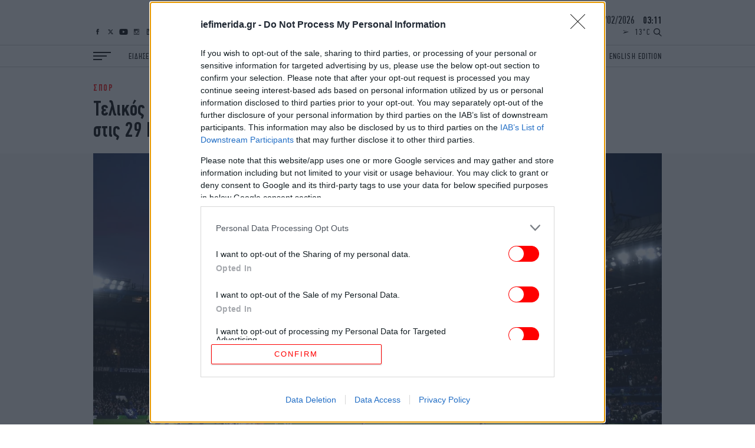

--- FILE ---
content_type: text/html; charset=UTF-8
request_url: https://www.iefimerida.gr/api/newsfeed
body_size: 6687
content:


<div class="news-feed">
  <div class="scroller">
    
<article class="node iefimerida-article node--type-article node--view-mode-news-feed node-article-news-feed">
  <div class="details f-details f-letter-spacing c-red centered">
    ΚΟΣΜΟΣ&nbsp;&nbsp;<span class="time">
      23:57
    </span>
  </div>
  <a class="article-link" href="/kosmos/epeisodia-torino-astynomikos-htypithike-diadilotes"  rel="bookmark"><h3 class="w-regular centered f-news">Επεισόδια στο Τορίνο: Αστυνομικός χτυπήθηκε από διαδηλωτές με σφυρί – H αντίδραση της Μελόνι</h3></a>
</article>

<article class="node iefimerida-article node--type-article node--view-mode-news-feed node-article-news-feed">
  <div class="details f-details f-letter-spacing c-red centered">
    ΣΠΟΡ&nbsp;&nbsp;<span class="time">
      23:55
    </span>
  </div>
  <a class="article-link" href="/spor/i-napoli-kerdise-2-1-tin-fiorentina"  rel="bookmark"><h3 class="w-regular centered f-news">Serie A: Έβγαλε αντίδραση η Νάπολι - Κέρδισε 2-1 την Φιορεντίνα</h3></a>
</article>

<article class="node iefimerida-article node--type-article node--view-mode-news-feed node-article-news-feed">
  <div class="details f-details f-letter-spacing c-red centered">
    ENGLISH&nbsp;&nbsp;<span class="time">
      23:54
    </span>
  </div>
  <a class="article-link" href="/english/androulakis-no-gray-areas-aegean"  rel="bookmark"><h3 class="w-regular centered f-news">Androulakis: Our national sovereignty is indisputable; there are no gray areas in the Aegean</h3></a>
</article>

<article class="node iefimerida-article node--type-article node--view-mode-news-feed node-article-news-feed">
  <div class="details f-details f-letter-spacing c-red centered">
    ΣΠΟΡ&nbsp;&nbsp;<span class="time">
      23:45
    </span>
  </div>
  <a class="article-link" href="/spor/panellinio-rekor-apo-ton-giorgo-franks-sta-400m"  rel="bookmark"><h3 class="w-regular centered f-news">Ο Γιώργος Φρανκς κατέρριψε το πανελλήνιο ρεκόρ στα 400 μέτρα με 46.16 -Ήταν κάτοχός του ο Κώστας Κεντέρης από το 1999</h3></a>
</article>

<article class="node iefimerida-article node--type-article node--view-mode-news-feed node-article-news-feed">
  <div class="details f-details f-letter-spacing c-red centered">
    ENGLISH&nbsp;&nbsp;<span class="time">
      23:41
    </span>
  </div>
  <a class="article-link" href="/english/pierrakakis-europes-strength-never-perfection"  rel="bookmark"><h3 class="w-regular centered f-news">Pierrakakis: Europe&#039;s strength has never been perfection, it has been perseverance</h3></a>
</article>

<article class="node iefimerida-article node--type-article node--view-mode-news-feed node-article-news-feed">
  <div class="details f-details f-letter-spacing c-red centered">
    ENGLISH&nbsp;&nbsp;<span class="time">
      23:37
    </span>
  </div>
  <a class="article-link" href="/english/mitsotakis-meetings-epp-session"  rel="bookmark"><h3 class="w-regular centered f-news">Mitsotakis&#039; meetings on the sidelines of the EPP session</h3></a>
</article>

<article class="node iefimerida-article node--type-article node--view-mode-news-feed node-article-news-feed">
  <div class="details f-details f-letter-spacing c-red centered">
    ΚΟΣΜΟΣ&nbsp;&nbsp;<span class="time">
      23:29
    </span>
  </div>
  <a class="article-link" href="/kosmos/zelenski-nees-eirineytikes-synomilies-epomenes-imeres"  rel="bookmark"><h3 class="w-regular centered f-news">Ζελένσκι: Προετοιμαζόμαστε για νέες ειρηνευτικές συνομιλίες τις επόμενες ημέρες </h3></a>
</article>

<article class="node iefimerida-article node--type-article node--view-mode-news-feed node-article-news-feed">
  <div class="details f-details f-letter-spacing c-red centered">
    ΚΟΣΜΟΣ&nbsp;&nbsp;<span class="time">
      23:17
    </span>
  </div>
  <a class="article-link" href="/kosmos/dikastis-aperripse-aitima-paysi-epiheiriseon-ice-mineapoli"  rel="bookmark"><h3 class="w-regular centered f-news">Δικαστής απέρριψε αίτημα για παύση των επιχειρήσεων της ICE στη Μινεάπολη</h3></a>
</article>

<article class="node iefimerida-article node--type-article node--view-mode-news-feed node-article-news-feed">
  <div class="details f-details f-letter-spacing c-red centered">
    ΖΩΗ&nbsp;&nbsp;<span class="time">
      23:16
    </span>
  </div>
  <a class="article-link" href="/zoi/pol-kaneda-eidikos-stis-koyzines"  rel="bookmark"><h3 class="w-regular centered f-news">Ειδικός: «Το 2026 δεν θα υπάρχουν οικιακές συσκευές στην κουζίνα σας»</h3></a>
</article>

<article class="node iefimerida-article node--type-article node--view-mode-news-feed node-article-news-feed">
  <div class="details f-details f-letter-spacing c-red centered">
    ΚΟΣΜΟΣ&nbsp;&nbsp;<span class="time">
      23:04
    </span>
  </div>
  <a class="article-link" href="/kosmos/dania-tramp-zita-sygnomi-diadilosan"  rel="bookmark"><h3 class="w-regular centered f-news">Δανία: «Τραμπ, ζήτα συγγνώμη!» 10.000 άνθρωποι διαδήλωσαν κατά του Αμερικανού προέδρου </h3></a>
</article>

<article class="node iefimerida-article node--type-article node--view-mode-news-feed node-article-news-feed">
  <div class="details f-details f-letter-spacing c-red centered">
    ΕΛΛΑΔΑ&nbsp;&nbsp;<span class="time">
      22:48
    </span>
  </div>
  <a class="article-link" href="/ellada/neo-ektakto-deltio-epideinosis-kairoy-emy-112"  rel="bookmark"><h3 class="w-regular centered f-news">Νέο Έκτακτο Δελτίο Επιδείνωσης καιρού: Σε ποιες περιοχές θα έχει καταιγίδες και ποιες ώρες -Απανωτά 112 και red code </h3></a>
</article>

<article class="node iefimerida-article node--type-article node--view-mode-news-feed node-article-news-feed">
  <div class="details f-details f-letter-spacing c-red centered">
    ΖΩΗ&nbsp;&nbsp;<span class="time">
      22:44
    </span>
  </div>
  <a class="article-link" href="/zoi/arheia-epstain-salos-foto-antrioy-pano-apo-gynaika"  rel="bookmark"><h3 class="w-regular centered f-news">Αρχεία Επστάιν: Σάλος με τις φωτό του πρίγκιπα Άντριου πάνω από γυναίκα – Οι κάρτες με τις κόρες του που του έστειλε </h3></a>
</article>

<article class="node iefimerida-article node--type-article node--view-mode-news-feed node-article-news-feed">
  <div class="details f-details f-letter-spacing c-red centered">
    ΕΛΛΑΔΑ&nbsp;&nbsp;<span class="time">
      22:36
    </span>
  </div>
  <a class="article-link" href="/ellada/toihografia-maria-kallas-kalamata-koryfaia-kosmo"  rel="bookmark"><h3 class="w-regular centered f-news">Σπουδαία διάκριση: Η τοιχογραφία της Μαρίας Κάλλας στην Καλαμάτα αναδείχθηκε κορυφαία στον κόσμο για το 2025</h3></a>
</article>

<article class="node iefimerida-article node--type-article node--view-mode-news-feed node-article-news-feed">
  <div class="details f-details f-letter-spacing c-red centered">
    ΕΛΛΑΔΑ&nbsp;&nbsp;<span class="time">
      22:33
    </span>
  </div>
  <a class="article-link" href="/ellada/nea-smyrni-pethane-nikos-tyropitas-panionios"  rel="bookmark"><h3 class="w-regular centered f-news">Θλίψη στη Νέα Σμύρνη: Πέθανε ο θρυλικός «Νίκος ο τυροπιτάς» -Το μήνυμα του Πανιωνίου</h3></a>
</article>

<article class="node iefimerida-article node--type-article node--view-mode-news-feed node-article-news-feed">
  <div class="details f-details f-letter-spacing c-red centered">
    ΚΟΣΜΟΣ&nbsp;&nbsp;<span class="time">
      22:33
    </span>
  </div>
  <a class="article-link" href="/kosmos/i-hira-toy-stib-tzomps-ehei-xodepsei-miso-tis-klironomias"  rel="bookmark"><h3 class="w-regular centered f-news">Η χήρα του Στιβ Τζομπς έχει ξοδέψει το μισό της κληρονομιάς του πρώην CEO της Apple: Στόχος της είναι να υλοποιήσει την επιθυμία του</h3></a>
</article>

<article class="node iefimerida-article node--type-article node--view-mode-news-feed node-article-news-feed">
  <div class="details f-details f-letter-spacing c-red centered">
    ΚΟΣΜΟΣ&nbsp;&nbsp;<span class="time">
      22:24
    </span>
  </div>
  <a class="article-link" href="/kosmos/ereynites-anakalyptoyn-enan-gigantiaio-okeano-sto-esoteriko-tis-gis"  rel="bookmark"><h3 class="w-regular centered f-news">Ερευνητές ανακαλύπτουν έναν γιγαντιαίο ωκεανό στο εσωτερικό της Γης</h3></a>
</article>

<article class="node iefimerida-article node--type-article node--view-mode-news-feed node-article-news-feed">
  <div class="details f-details f-letter-spacing c-red centered">
    ΣΠΟΡ&nbsp;&nbsp;<span class="time">
      22:13
    </span>
  </div>
  <a class="article-link" href="/spor/i-ael-thriambeyse-sto-thessaliko-ntermpi"  rel="bookmark"><h3 class="w-regular centered f-news">Super League: Η ΑΕΛ θριάμβευσε στο ντέρμπι της Θεσσαλίας, 2-0 τον Βόλο στο «Πανθεσσαλικό»</h3></a>
</article>

<article class="node iefimerida-article node--type-article node--view-mode-news-feed node-article-news-feed">
  <div class="details f-details f-letter-spacing c-red centered">
    ΕΛΛΑΔΑ&nbsp;&nbsp;<span class="time">
      22:08
    </span>
  </div>
  <a class="article-link" href="/ellada/kakokairia-112-ahaia-ileia-zakynthos-kefalonia"  rel="bookmark"><h3 class="w-regular centered f-news">Κακοκαιρία: Ήχησε 112 σε επτά περιοχές της χώρας -Πότε θα χτυπήσει την Αττική, live η πορεία της</h3></a>
</article>

<article class="node iefimerida-article node--type-article node--view-mode-news-feed node-article-news-feed">
  <div class="details f-details f-letter-spacing c-red centered">
    ΕΛΛΑΔΑ&nbsp;&nbsp;<span class="time">
      22:04
    </span>
  </div>
  <a class="article-link" href="/ellada/biolanta-dialogos-ergazomenoy-ypeythynoy-soy-myrizei-kati"  rel="bookmark"><h3 class="w-regular centered f-news">«Σου μυρίζει κάτι;», «Μάλλον αναθυμιάσεις από το πλυντήριο πιάτων»: Αποκαλυπτικός διάλογος εργαζόμενου με υπεύθυνο στο Βιολάντα</h3></a>
</article>

<article class="node iefimerida-article node--type-article node--view-mode-news-feed node-article-news-feed">
  <div class="details f-details f-letter-spacing c-red centered">
    ΕΛΛΑΔΑ&nbsp;&nbsp;<span class="time">
      22:01
    </span>
  </div>
  <a class="article-link" href="/ellada/imia-kranos-panagioti-blahakoy-brike-psaras"  rel="bookmark"><h3 class="w-regular centered f-news">Ίμια: Η ιστορία πίσω από το κράνος του Παναγιώτη Βλαχάκου -Το βρήκε ψαράς μετά από 23 χρόνια [βίντεο]</h3></a>
</article>

<article class="node iefimerida-article node--type-article node--view-mode-news-feed node-article-news-feed">
  <div class="details f-details f-letter-spacing c-red centered">
    ΚΟΣΜΟΣ&nbsp;&nbsp;<span class="time">
      21:56
    </span>
  </div>
  <a class="article-link" href="/kosmos/pos-melos-symmorias-eklepse-diamantenio-dahtylidi"  rel="bookmark"><h3 class="w-regular centered f-news">Πώς μέλος συμμορίας έκλεψε διαμαντένιο δαχτυλίδι κάτω από τη μύτη κοσμηματοπώλη -Ταχυδακτυλουργικές κινήσεις [βίντεο]</h3></a>
</article>

<article class="node iefimerida-article node--type-article node--view-mode-news-feed node-article-news-feed">
  <div class="details f-details f-letter-spacing c-red centered">
    ΥΓΕΙΑ&nbsp;&nbsp;<span class="time">
      21:55
    </span>
  </div>
  <a class="article-link" href="/ygeia/epta-paradoseis-eyexias-apo-olo-ton-kosmo"  rel="bookmark"><h3 class="w-regular centered f-news">Επτά παραδόσεις ευεξίας από όλο τον κόσμο που αξίζει να υιοθετήσουμε σήμερα - Από την Ιαπωνία ως την Ιταλία</h3></a>
</article>

<article class="node iefimerida-article node--type-article node--view-mode-news-feed node-article-news-feed">
  <div class="details f-details f-letter-spacing c-red centered">
    ΚΟΣΜΟΣ&nbsp;&nbsp;<span class="time">
      21:33
    </span>
  </div>
  <a class="article-link" href="/kosmos/fakeloi-epstain-apokalypseis-antrioy-elon-mask-gkeits"  rel="bookmark"><h3 class="w-regular centered f-news">Φάκελοι Επστάιν: Το ξέφρενο πάρτι που ήθελε ο Μασκ, οι Ρωσίδες του Μπιλ Γκέιτς, το χαρέμι του Μπράνσον -Οι αναφορές σε Τραμπ</h3></a>
</article>

<article class="node iefimerida-article node--type-article node--view-mode-news-feed node-article-news-feed">
  <div class="details f-details f-letter-spacing c-red centered">
    ΣΠΟΡ&nbsp;&nbsp;<span class="time">
      21:25
    </span>
  </div>
  <a class="article-link" href="/spor/binteo-ntokoymento-me-ton-mpasketmpolista"  rel="bookmark"><h3 class="w-regular centered f-news">Βίντεο ντοκουμέντο με τον μπασκετμπολίστα που οδηγούσε μεθυσμένος στην Ιερά Οδό </h3></a>
</article>

<article class="node iefimerida-article node--type-article node--view-mode-news-feed node-article-news-feed">
  <div class="details f-details f-letter-spacing c-red centered">
    ΕΛΛΑΔΑ&nbsp;&nbsp;<span class="time">
      21:10
    </span>
  </div>
  <a class="article-link" href="/ellada/kakokairia-epomenes-ores-attiki-live-hartis"  rel="bookmark"><h3 class="w-regular centered f-news">Πώς θα κινηθεί η κακοκαιρία τις επόμενες ώρες -Ποιες περιοχές βρίσκονται σε red code, τι ισχύει για την Αττική</h3></a>
</article>

<article class="node iefimerida-article node--type-article node--view-mode-news-feed node-article-news-feed">
  <div class="details f-details f-letter-spacing c-red centered">
    ΚΟΣΜΟΣ&nbsp;&nbsp;<span class="time">
      21:09
    </span>
  </div>
  <a class="article-link" href="/kosmos/iran-diamorfosi-domis-diapragmateyseon-ipa"  rel="bookmark"><h3 class="w-regular centered f-news">Ιράν: «Βρίσκεται σε εξέλιξη διαμόρφωση ενός πλαισίου διαπραγμάτευσης με τις ΗΠΑ», λέει κορυφαίος αξιωματούχος </h3></a>
</article>

<article class="node iefimerida-article node--type-article node--view-mode-news-feed node-article-news-feed">
  <div class="details f-details f-letter-spacing c-red centered">
    ΓΥΝΑΙΚΑ&nbsp;&nbsp;<span class="time">
      21:00
    </span>
  </div>
  <a class="article-link" href="https://www.bovary.gr/culture/books/biblio-viral-tiktok-diabazoyn-mythistorima" target='_blank' rel="bookmark"><h3 class="w-regular centered f-news">Το viral βιβλίο του TikTok που διαβάζουν όλοι αυτή τη στιγμή -Έχει εξαντληθεί από παντού</h3></a>
</article>

<article class="node iefimerida-article node--type-article node--view-mode-news-feed node-article-news-feed">
  <div class="details f-details f-letter-spacing c-red centered">
    ΣΠΟΡ&nbsp;&nbsp;<span class="time">
      20:53
    </span>
  </div>
  <a class="article-link" href="/spor/gbl-katharise-sto-finale-i-aek"  rel="bookmark"><h3 class="w-regular centered f-news">GBL: Καθάρισε στο φινάλε η ΑΕΚ - Νίκησε με 96-83 τον Κολοσσό</h3></a>
</article>

<article class="node iefimerida-article node--type-article node--view-mode-news-feed node-article-news-feed">
  <div class="details f-details f-letter-spacing c-red centered">
    ΕΛΛΑΔΑ&nbsp;&nbsp;<span class="time">
      20:48
    </span>
  </div>
  <a class="article-link" href="/ellada/fotipa-diamerismata-polykatoikia-alexandreia-imathia"  rel="bookmark"><h3 class="w-regular centered f-news">Φωτιά σε διαμερίσματα πολυκατοικίας στην Αλεξάνδρεια Ημαθίας  - Απεγκλωβίστηκε ένα άτομο</h3></a>
</article>

<article class="node iefimerida-article node--type-article node--view-mode-news-feed node-article-news-feed">
  <div class="details f-details f-letter-spacing c-red centered">
    ΠΟΛΙΤΙΚΗ&nbsp;&nbsp;<span class="time">
      20:43
    </span>
  </div>
  <a class="article-link" href="/politiki/pethane-idrytiko-stelehos-pasok-nikos-akritidis"  rel="bookmark"><h3 class="w-regular centered f-news">Πέθανε σε ηλικία 91 ετών το ιδρυτικό στέλεχος του ΠΑΣΟΚ, Νίκος Ακριτίδης</h3></a>
</article>

<article class="node iefimerida-article node--type-article node--view-mode-news-feed node-article-news-feed">
  <div class="details f-details f-letter-spacing c-red centered">
    STORIES&nbsp;&nbsp;<span class="time">
      20:39
    </span>
  </div>
  <a class="article-link" href="/stories/elizampeth-smart-ti-kanei-simera-mila-gia-apagogi"  rel="bookmark"><h3 class="w-regular centered f-news">Οι σοκαριστικές περιγραφές της Ελίζαμπεθ Σμαρτ για την απαγωγή της, την αιχμαλωσία, τους βιασμούς -Η υπόθεση ανατριχίλα</h3></a>
</article>

<article class="node iefimerida-article node--type-article node--view-mode-news-feed node-article-news-feed">
  <div class="details f-details f-letter-spacing c-red centered">
    ΠΟΛΙΤΙΚΗ&nbsp;&nbsp;<span class="time">
      20:37
    </span>
  </div>
  <a class="article-link" href="/politiki/kke-epaneklogi-koytsoympa-genikos-grammateas"  rel="bookmark"><h3 class="w-regular centered f-news">ΚΚΕ: Ολοκληρώθηκε το 22ο Συνέδριο -Επανεξελέγη ομόφωνα Γενικός Γραμματέας της ΚΕ ο Δημήτρης Κουτσούμπας</h3></a>
</article>

<article class="node iefimerida-article node--type-article node--view-mode-news-feed node-article-news-feed">
  <div class="details f-details f-letter-spacing c-red centered">
    ΣΠΟΡ&nbsp;&nbsp;<span class="time">
      20:37
    </span>
  </div>
  <a class="article-link" href="/spor/o-snoop-dogg-thelei-na-odigisei-tin-soyonsi-premier-league"  rel="bookmark"><h3 class="w-regular centered f-news">Ο Snoop Dogg θέλει να οδηγήσει την Σουόνσι πίσω στην Premier League</h3></a>
</article>

<article class="node iefimerida-article node--type-article node--view-mode-news-feed node-article-news-feed">
  <div class="details f-details f-letter-spacing c-red centered">
    ΣΠΟΡ&nbsp;&nbsp;<span class="time">
      20:26
    </span>
  </div>
  <a class="article-link" href="/spor/premier-league-h-arsenal-dielyse-tin-lints-me-4-0"  rel="bookmark"><h3 class="w-regular centered f-news">Premier League: H Άρσεναλ διέλυσε την Λιντς με 4-0 και διατήρησε απόσταση ασφαλείας στην κορυφή</h3></a>
</article>

<article class="node iefimerida-article node--type-article node--view-mode-news-feed node-article-news-feed">
  <div class="details f-details f-letter-spacing c-red centered">
    ΣΠΟΡ&nbsp;&nbsp;<span class="time">
      20:18
    </span>
  </div>
  <a class="article-link" href="/spor/o-olympiakos-epikratise-me-94-71-kontra-sto-peristeri"  rel="bookmark"><h3 class="w-regular centered f-news">GBL: Ο Ολυμπιακός επικράτησε με 94-71 κόντρα στο Περιστέρι και συνεχίζει αήττητος</h3></a>
</article>

<article class="node iefimerida-article node--type-article node--view-mode-news-feed node-article-news-feed">
  <div class="details f-details f-letter-spacing c-red centered">
    ΣΠΟΡ&nbsp;&nbsp;<span class="time">
      20:15
    </span>
  </div>
  <a class="article-link" href="/spor/panathinaikos-me-antino-i-apostoli-gia-tin-kifisia"  rel="bookmark"><h3 class="w-regular centered f-news">Παναθηναϊκός: Με Αντίνο η αποστολή για την Κηφισιά - Μέσα και ο Καλάμπρια</h3></a>
</article>

<article class="node iefimerida-article node--type-article node--view-mode-news-feed node-article-news-feed">
  <div class="details f-details f-letter-spacing c-red centered">
    ΖΩΗ&nbsp;&nbsp;<span class="time">
      20:07
    </span>
  </div>
  <a class="article-link" href="/zoi/karakalpakstan-hora-shedon-kaneis-den-xerei"  rel="bookmark"><h3 class="w-regular centered f-news">Πώς είναι να επισκέπτεσαι το Καρακαλπακστάν -Μια χώρα που σχεδόν κανείς δεν ξέρει ότι υπάρχει</h3></a>
</article>

<article class="node iefimerida-article node--type-article node--view-mode-news-feed node-article-news-feed">
  <div class="details f-details f-letter-spacing c-red centered">
    ΣΠΟΡ&nbsp;&nbsp;<span class="time">
      20:05
    </span>
  </div>
  <a class="article-link" href="/spor/o-ofi-pire-diiplo-sto-peristeri-2-1"  rel="bookmark"><h3 class="w-regular centered f-news">Super League: O ΟΦΗ πήρε το διιπλό στο Περιστέρι (2-1) με πρωταγωνιστή τον Φούντα</h3></a>
</article>

<article class="node iefimerida-article node--type-article node--view-mode-news-feed node-article-news-feed">
  <div class="details f-details f-letter-spacing c-red centered">
    ΖΩΗ&nbsp;&nbsp;<span class="time">
      20:03
    </span>
  </div>
  <a class="article-link" href="/zoi/pos-na-afairesete-epimonoys-lekedes-apo-gyali-foyrnoy"  rel="bookmark"><h3 class="w-regular centered f-news">Πως να αφαιρέσετε επίμονους λεκέδες από το γυαλί του φούρνου χωρίς να το γρατσουνίσετε </h3></a>
</article>

<article class="node iefimerida-article node--type-article node--view-mode-news-feed node-article-news-feed">
  <div class="details f-details f-letter-spacing c-red centered">
    ΖΩΗ&nbsp;&nbsp;<span class="time">
      19:58
    </span>
  </div>
  <a class="article-link" href="/zoi/star-tsakonontai-kontres-se-dimofileis-seires"  rel="bookmark"><h3 class="w-regular centered f-news">Σάρα Τζέσικα Πάρκερ με Κιμ Κατράλ και άλλοι τρελοί τσακωμοί ανάμεσα σε σούπερ σταρ σε γυρίσματα σειρών</h3></a>
</article>

<article class="node iefimerida-article node--type-article node--view-mode-news-feed node-article-news-feed">
  <div class="details f-details f-letter-spacing c-red centered">
    STORIES&nbsp;&nbsp;<span class="time">
      19:43
    </span>
  </div>
  <a class="article-link" href="/stories/hamnet-tainia-alithina-gegonota-gio-saixpir"  rel="bookmark"><h3 class="w-regular centered f-news">Άμνετ: Η αληθινή ιστορία του Σαίξπηρ πίσω από τη βραβευμένη ταινία -Ο θάνατος που τον συγκλόνισε και έγραψε τον Άμλετ</h3></a>
</article>

<article class="node iefimerida-article node--type-article node--view-mode-news-feed node-article-news-feed">
  <div class="details f-details f-letter-spacing c-red centered">
    ΚΟΣΜΟΣ&nbsp;&nbsp;<span class="time">
      19:39
    </span>
  </div>
  <a class="article-link" href="/kosmos/diathiki-tzefri-epstain-agfine-ekatommyria-syntrofo"  rel="bookmark"><h3 class="w-regular centered f-news">Αυτή είναι η διαθήκη του Επστάιν: Ήθελε να αφήσει στη σύντροφό του 50 εκατ., τεράστιο διαμάντι και τρελά ακίνητα</h3></a>
</article>

<article class="node iefimerida-article node--type-article node--view-mode-news-feed node-article-news-feed">
  <div class="details f-details f-letter-spacing c-red centered">
    ΖΩΗ&nbsp;&nbsp;<span class="time">
      19:38
    </span>
  </div>
  <a class="article-link" href="/zoi/eurovision-2026-hristos-mastoras-ellinikow-telikow"  rel="bookmark"><h3 class="w-regular centered f-news">Eurovision 2026: Ο Χρήστος Μάστορας θα εμφανιστεί στον ελληνικό τελικό -Τι θα περιλαμβάνει το πρόγραμμά του</h3></a>
</article>

<article class="node iefimerida-article node--type-article node--view-mode-news-feed node-article-news-feed">
  <div class="details f-details f-letter-spacing c-red centered">
    ΚΟΣΜΟΣ&nbsp;&nbsp;<span class="time">
      19:33
    </span>
  </div>
  <a class="article-link" href="/kosmos/airbus-hanei-enan-troho-kata-tin-apogeiosi"  rel="bookmark"><h3 class="w-regular centered f-news">Ένα Airbus A350 χάνει έναν τροχό κατά την απογείωση και ο κυβερνήτης συνέχισε την 9ωρη υπερατλαντική πτήση</h3></a>
</article>

<article class="node iefimerida-article node--type-article node--view-mode-news-feed node-article-news-feed">
  <div class="details f-details f-letter-spacing c-red centered">
    ΕΛΛΑΔΑ&nbsp;&nbsp;<span class="time">
      19:30
    </span>
  </div>
  <a class="article-link" href="/ellada/trohaio-methysmenos-odigos-limani-mytilinis"  rel="bookmark"><h3 class="w-regular centered f-news">Τροχαίο με μεθυσμένο οδηγό στο λιμάνι της Μυτιλήνης -Έπεσε σε σταθμευμένα μηχανάκια, τραυματίστηκαν δύο γυναίκες</h3></a>
</article>

<article class="node iefimerida-article node--type-article node--view-mode-news-feed node-article-news-feed">
  <div class="details f-details f-letter-spacing c-red centered">
    ΠΟΛΙΤΙΚΗ&nbsp;&nbsp;<span class="time">
      19:13
    </span>
  </div>
  <a class="article-link" href="/politiki/androylakis-30i-epeteios-krisi-imion"  rel="bookmark"><h3 class="w-regular centered f-news">Ανδρουλάκης: Στην 30ή επέτειο της κρίσης των Ιμίων διατρανώνουμε ότι η εθνική μας κυριαρχία είναι αδιαμφισβήτητη</h3></a>
</article>

<article class="node iefimerida-article node--type-article node--view-mode-news-feed node-article-news-feed">
  <div class="details f-details f-letter-spacing c-red centered">
    ΕΛΛΑΔΑ&nbsp;&nbsp;<span class="time">
      19:11
    </span>
  </div>
  <a class="article-link" href="/ellada/asfaleia-odigos-taxi-16hroni-lora-aerodromio"  rel="bookmark"><h3 class="w-regular centered f-news">Στην Ασφάλεια ο οδηγός ταξί που μετέφερε την 16χρονη Λόρα στο αεροδρόμιο -Τα αιτήματα της ΕΛΑΣ στις αεροπορικές</h3></a>
</article>

<article class="node iefimerida-article node--type-article node--view-mode-news-feed node-article-news-feed">
  <div class="details f-details f-letter-spacing c-red centered">
    ΣΠΟΡ&nbsp;&nbsp;<span class="time">
      19:00
    </span>
  </div>
  <a class="article-link" href="/spor/me-ypografi-fampiano-i-niki-toy-ari"  rel="bookmark"><h3 class="w-regular centered f-news">Super League: Με υπογραφή Φαμπιάνο η νίκη του Άρη με 1-0 επί του Παναιτωλικού</h3></a>
</article>

<article class="node iefimerida-article node--type-article node--view-mode-news-feed node-article-news-feed">
  <div class="details f-details f-letter-spacing c-red centered">
    ΓΥΝΑΙΚΑ&nbsp;&nbsp;<span class="time">
      19:00
    </span>
  </div>
  <a class="article-link" href="https://www.bovary.gr/people-and-style/glam-stars/giati-emmoni-oikogeneiako-drama-mpekam-psyhologos" target='_blank' rel="bookmark"><h3 class="w-regular centered f-news">Οικογενειακό δράμα Μπέκαμ: Τι μας ελκύει τόσο πολύ; Μια ψυχολόγος εξηγεί</h3></a>
</article>

<article class="node iefimerida-article node--type-article node--view-mode-news-feed node-article-news-feed">
  <div class="details f-details f-letter-spacing c-red centered">
    ΑΥΤΟΚΙΝΗΤΟ&nbsp;&nbsp;<span class="time">
      18:58
    </span>
  </div>
  <a class="article-link" href="https://www.carandmotor.gr/nea/dekades-mythika-muscle-cars-paratimena-gia-dekaeties" target='_blank' rel="bookmark"><h3 class="w-regular centered f-news">Δεκάδες μυθικά muscle cars βρέθηκαν παρατημένα σε δάσος</h3></a>
</article>

  </div>
</div>


